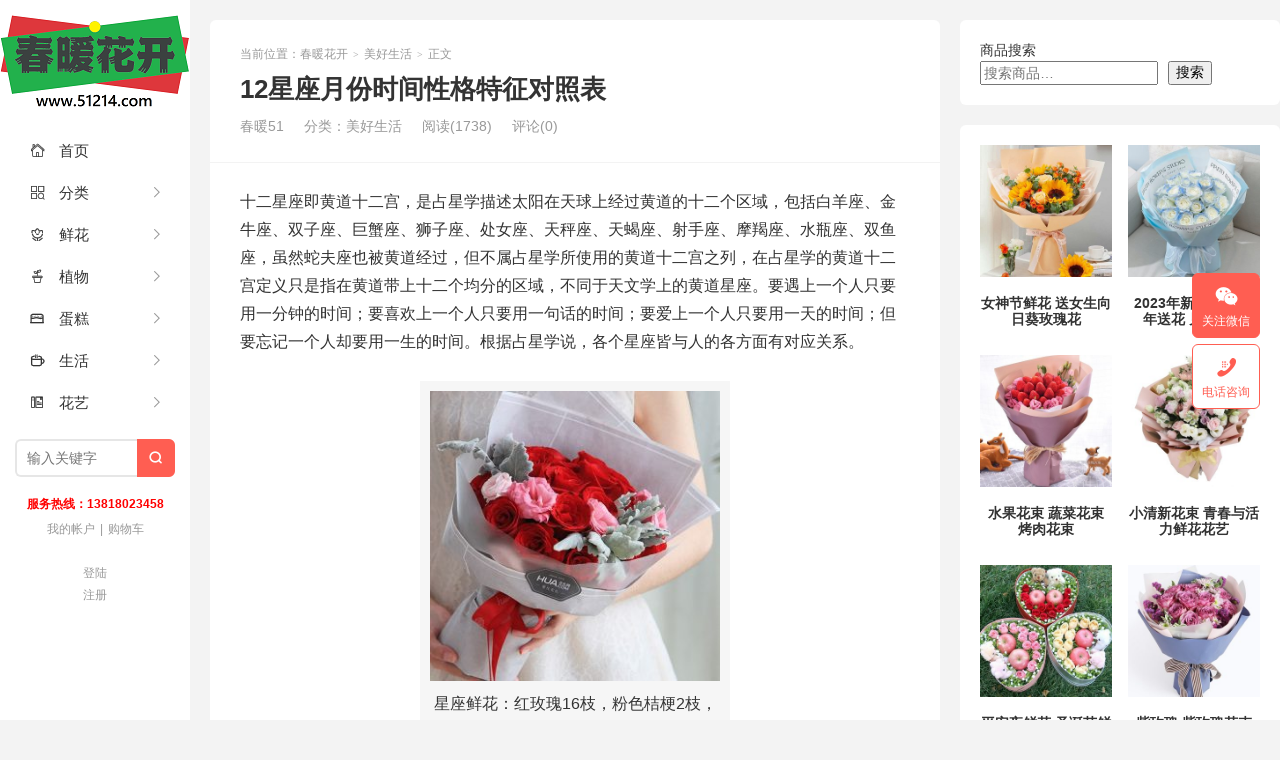

--- FILE ---
content_type: text/html; charset=UTF-8
request_url: https://www.51214.com/shi/7085.html
body_size: 16489
content:
<!DOCTYPE HTML>
<html>
<head>
<meta charset="UTF-8">
<meta http-equiv="X-UA-Compatible" content="IE=edge">
<meta name="viewport" content="width=device-width, initial-scale=1.0">
<meta http-equiv="Cache-Control" content="no-transform">
<meta http-equiv="Cache-Control" content="no-siteapp">
<title>12星座月份时间性格特征对照表_春暖花开</title>
<meta name='robots' content='max-image-preview:large' />
<link rel="alternate" type="application/rss+xml" title="春暖花开 &raquo; 12星座月份时间性格特征对照表 评论 Feed" href="https://www.51214.com/shi/7085.html/feed" />
<link rel="alternate" title="oEmbed (JSON)" type="application/json+oembed" href="https://www.51214.com/wp-json/oembed/1.0/embed?url=https%3A%2F%2Fwww.51214.com%2Fshi%2F7085.html" />
<link rel="alternate" title="oEmbed (XML)" type="text/xml+oembed" href="https://www.51214.com/wp-json/oembed/1.0/embed?url=https%3A%2F%2Fwww.51214.com%2Fshi%2F7085.html&#038;format=xml" />
<style id='wp-img-auto-sizes-contain-inline-css' type='text/css'>
img:is([sizes=auto i],[sizes^="auto," i]){contain-intrinsic-size:3000px 1500px}
/*# sourceURL=wp-img-auto-sizes-contain-inline-css */
</style>
<style id='wp-block-library-inline-css' type='text/css'>
:root{--wp-block-synced-color:#7a00df;--wp-block-synced-color--rgb:122,0,223;--wp-bound-block-color:var(--wp-block-synced-color);--wp-editor-canvas-background:#ddd;--wp-admin-theme-color:#007cba;--wp-admin-theme-color--rgb:0,124,186;--wp-admin-theme-color-darker-10:#006ba1;--wp-admin-theme-color-darker-10--rgb:0,107,160.5;--wp-admin-theme-color-darker-20:#005a87;--wp-admin-theme-color-darker-20--rgb:0,90,135;--wp-admin-border-width-focus:2px}@media (min-resolution:192dpi){:root{--wp-admin-border-width-focus:1.5px}}.wp-element-button{cursor:pointer}:root .has-very-light-gray-background-color{background-color:#eee}:root .has-very-dark-gray-background-color{background-color:#313131}:root .has-very-light-gray-color{color:#eee}:root .has-very-dark-gray-color{color:#313131}:root .has-vivid-green-cyan-to-vivid-cyan-blue-gradient-background{background:linear-gradient(135deg,#00d084,#0693e3)}:root .has-purple-crush-gradient-background{background:linear-gradient(135deg,#34e2e4,#4721fb 50%,#ab1dfe)}:root .has-hazy-dawn-gradient-background{background:linear-gradient(135deg,#faaca8,#dad0ec)}:root .has-subdued-olive-gradient-background{background:linear-gradient(135deg,#fafae1,#67a671)}:root .has-atomic-cream-gradient-background{background:linear-gradient(135deg,#fdd79a,#004a59)}:root .has-nightshade-gradient-background{background:linear-gradient(135deg,#330968,#31cdcf)}:root .has-midnight-gradient-background{background:linear-gradient(135deg,#020381,#2874fc)}:root{--wp--preset--font-size--normal:16px;--wp--preset--font-size--huge:42px}.has-regular-font-size{font-size:1em}.has-larger-font-size{font-size:2.625em}.has-normal-font-size{font-size:var(--wp--preset--font-size--normal)}.has-huge-font-size{font-size:var(--wp--preset--font-size--huge)}.has-text-align-center{text-align:center}.has-text-align-left{text-align:left}.has-text-align-right{text-align:right}.has-fit-text{white-space:nowrap!important}#end-resizable-editor-section{display:none}.aligncenter{clear:both}.items-justified-left{justify-content:flex-start}.items-justified-center{justify-content:center}.items-justified-right{justify-content:flex-end}.items-justified-space-between{justify-content:space-between}.screen-reader-text{border:0;clip-path:inset(50%);height:1px;margin:-1px;overflow:hidden;padding:0;position:absolute;width:1px;word-wrap:normal!important}.screen-reader-text:focus{background-color:#ddd;clip-path:none;color:#444;display:block;font-size:1em;height:auto;left:5px;line-height:normal;padding:15px 23px 14px;text-decoration:none;top:5px;width:auto;z-index:100000}html :where(.has-border-color){border-style:solid}html :where([style*=border-top-color]){border-top-style:solid}html :where([style*=border-right-color]){border-right-style:solid}html :where([style*=border-bottom-color]){border-bottom-style:solid}html :where([style*=border-left-color]){border-left-style:solid}html :where([style*=border-width]){border-style:solid}html :where([style*=border-top-width]){border-top-style:solid}html :where([style*=border-right-width]){border-right-style:solid}html :where([style*=border-bottom-width]){border-bottom-style:solid}html :where([style*=border-left-width]){border-left-style:solid}html :where(img[class*=wp-image-]){height:auto;max-width:100%}:where(figure){margin:0 0 1em}html :where(.is-position-sticky){--wp-admin--admin-bar--position-offset:var(--wp-admin--admin-bar--height,0px)}@media screen and (max-width:600px){html :where(.is-position-sticky){--wp-admin--admin-bar--position-offset:0px}}

/*# sourceURL=wp-block-library-inline-css */
</style><style id='wp-block-search-inline-css' type='text/css'>
.wp-block-search__button{margin-left:10px;word-break:normal}.wp-block-search__button.has-icon{line-height:0}.wp-block-search__button svg{height:1.25em;min-height:24px;min-width:24px;width:1.25em;fill:currentColor;vertical-align:text-bottom}:where(.wp-block-search__button){border:1px solid #ccc;padding:6px 10px}.wp-block-search__inside-wrapper{display:flex;flex:auto;flex-wrap:nowrap;max-width:100%}.wp-block-search__label{width:100%}.wp-block-search.wp-block-search__button-only .wp-block-search__button{box-sizing:border-box;display:flex;flex-shrink:0;justify-content:center;margin-left:0;max-width:100%}.wp-block-search.wp-block-search__button-only .wp-block-search__inside-wrapper{min-width:0!important;transition-property:width}.wp-block-search.wp-block-search__button-only .wp-block-search__input{flex-basis:100%;transition-duration:.3s}.wp-block-search.wp-block-search__button-only.wp-block-search__searchfield-hidden,.wp-block-search.wp-block-search__button-only.wp-block-search__searchfield-hidden .wp-block-search__inside-wrapper{overflow:hidden}.wp-block-search.wp-block-search__button-only.wp-block-search__searchfield-hidden .wp-block-search__input{border-left-width:0!important;border-right-width:0!important;flex-basis:0;flex-grow:0;margin:0;min-width:0!important;padding-left:0!important;padding-right:0!important;width:0!important}:where(.wp-block-search__input){appearance:none;border:1px solid #949494;flex-grow:1;font-family:inherit;font-size:inherit;font-style:inherit;font-weight:inherit;letter-spacing:inherit;line-height:inherit;margin-left:0;margin-right:0;min-width:3rem;padding:8px;text-decoration:unset!important;text-transform:inherit}:where(.wp-block-search__button-inside .wp-block-search__inside-wrapper){background-color:#fff;border:1px solid #949494;box-sizing:border-box;padding:4px}:where(.wp-block-search__button-inside .wp-block-search__inside-wrapper) .wp-block-search__input{border:none;border-radius:0;padding:0 4px}:where(.wp-block-search__button-inside .wp-block-search__inside-wrapper) .wp-block-search__input:focus{outline:none}:where(.wp-block-search__button-inside .wp-block-search__inside-wrapper) :where(.wp-block-search__button){padding:4px 8px}.wp-block-search.aligncenter .wp-block-search__inside-wrapper{margin:auto}.wp-block[data-align=right] .wp-block-search.wp-block-search__button-only .wp-block-search__inside-wrapper{float:right}
/*# sourceURL=https://www.51214.com/wp-includes/blocks/search/style.min.css */
</style>
<link rel='stylesheet' id='wc-blocks-style-css' href='https://www.51214.com/wp-content/plugins/woocommerce/assets/client/blocks/wc-blocks.css?ver=wc-10.4.3' type='text/css' media='all' />
<link rel='stylesheet' id='wc-blocks-style-all-products-css' href='https://www.51214.com/wp-content/plugins/woocommerce/assets/client/blocks/all-products.css?ver=wc-10.4.3' type='text/css' media='all' />
<style id='global-styles-inline-css' type='text/css'>
:root{--wp--preset--aspect-ratio--square: 1;--wp--preset--aspect-ratio--4-3: 4/3;--wp--preset--aspect-ratio--3-4: 3/4;--wp--preset--aspect-ratio--3-2: 3/2;--wp--preset--aspect-ratio--2-3: 2/3;--wp--preset--aspect-ratio--16-9: 16/9;--wp--preset--aspect-ratio--9-16: 9/16;--wp--preset--color--black: #000000;--wp--preset--color--cyan-bluish-gray: #abb8c3;--wp--preset--color--white: #ffffff;--wp--preset--color--pale-pink: #f78da7;--wp--preset--color--vivid-red: #cf2e2e;--wp--preset--color--luminous-vivid-orange: #ff6900;--wp--preset--color--luminous-vivid-amber: #fcb900;--wp--preset--color--light-green-cyan: #7bdcb5;--wp--preset--color--vivid-green-cyan: #00d084;--wp--preset--color--pale-cyan-blue: #8ed1fc;--wp--preset--color--vivid-cyan-blue: #0693e3;--wp--preset--color--vivid-purple: #9b51e0;--wp--preset--gradient--vivid-cyan-blue-to-vivid-purple: linear-gradient(135deg,rgb(6,147,227) 0%,rgb(155,81,224) 100%);--wp--preset--gradient--light-green-cyan-to-vivid-green-cyan: linear-gradient(135deg,rgb(122,220,180) 0%,rgb(0,208,130) 100%);--wp--preset--gradient--luminous-vivid-amber-to-luminous-vivid-orange: linear-gradient(135deg,rgb(252,185,0) 0%,rgb(255,105,0) 100%);--wp--preset--gradient--luminous-vivid-orange-to-vivid-red: linear-gradient(135deg,rgb(255,105,0) 0%,rgb(207,46,46) 100%);--wp--preset--gradient--very-light-gray-to-cyan-bluish-gray: linear-gradient(135deg,rgb(238,238,238) 0%,rgb(169,184,195) 100%);--wp--preset--gradient--cool-to-warm-spectrum: linear-gradient(135deg,rgb(74,234,220) 0%,rgb(151,120,209) 20%,rgb(207,42,186) 40%,rgb(238,44,130) 60%,rgb(251,105,98) 80%,rgb(254,248,76) 100%);--wp--preset--gradient--blush-light-purple: linear-gradient(135deg,rgb(255,206,236) 0%,rgb(152,150,240) 100%);--wp--preset--gradient--blush-bordeaux: linear-gradient(135deg,rgb(254,205,165) 0%,rgb(254,45,45) 50%,rgb(107,0,62) 100%);--wp--preset--gradient--luminous-dusk: linear-gradient(135deg,rgb(255,203,112) 0%,rgb(199,81,192) 50%,rgb(65,88,208) 100%);--wp--preset--gradient--pale-ocean: linear-gradient(135deg,rgb(255,245,203) 0%,rgb(182,227,212) 50%,rgb(51,167,181) 100%);--wp--preset--gradient--electric-grass: linear-gradient(135deg,rgb(202,248,128) 0%,rgb(113,206,126) 100%);--wp--preset--gradient--midnight: linear-gradient(135deg,rgb(2,3,129) 0%,rgb(40,116,252) 100%);--wp--preset--font-size--small: 13px;--wp--preset--font-size--medium: 20px;--wp--preset--font-size--large: 36px;--wp--preset--font-size--x-large: 42px;--wp--preset--spacing--20: 0.44rem;--wp--preset--spacing--30: 0.67rem;--wp--preset--spacing--40: 1rem;--wp--preset--spacing--50: 1.5rem;--wp--preset--spacing--60: 2.25rem;--wp--preset--spacing--70: 3.38rem;--wp--preset--spacing--80: 5.06rem;--wp--preset--shadow--natural: 6px 6px 9px rgba(0, 0, 0, 0.2);--wp--preset--shadow--deep: 12px 12px 50px rgba(0, 0, 0, 0.4);--wp--preset--shadow--sharp: 6px 6px 0px rgba(0, 0, 0, 0.2);--wp--preset--shadow--outlined: 6px 6px 0px -3px rgb(255, 255, 255), 6px 6px rgb(0, 0, 0);--wp--preset--shadow--crisp: 6px 6px 0px rgb(0, 0, 0);}:where(.is-layout-flex){gap: 0.5em;}:where(.is-layout-grid){gap: 0.5em;}body .is-layout-flex{display: flex;}.is-layout-flex{flex-wrap: wrap;align-items: center;}.is-layout-flex > :is(*, div){margin: 0;}body .is-layout-grid{display: grid;}.is-layout-grid > :is(*, div){margin: 0;}:where(.wp-block-columns.is-layout-flex){gap: 2em;}:where(.wp-block-columns.is-layout-grid){gap: 2em;}:where(.wp-block-post-template.is-layout-flex){gap: 1.25em;}:where(.wp-block-post-template.is-layout-grid){gap: 1.25em;}.has-black-color{color: var(--wp--preset--color--black) !important;}.has-cyan-bluish-gray-color{color: var(--wp--preset--color--cyan-bluish-gray) !important;}.has-white-color{color: var(--wp--preset--color--white) !important;}.has-pale-pink-color{color: var(--wp--preset--color--pale-pink) !important;}.has-vivid-red-color{color: var(--wp--preset--color--vivid-red) !important;}.has-luminous-vivid-orange-color{color: var(--wp--preset--color--luminous-vivid-orange) !important;}.has-luminous-vivid-amber-color{color: var(--wp--preset--color--luminous-vivid-amber) !important;}.has-light-green-cyan-color{color: var(--wp--preset--color--light-green-cyan) !important;}.has-vivid-green-cyan-color{color: var(--wp--preset--color--vivid-green-cyan) !important;}.has-pale-cyan-blue-color{color: var(--wp--preset--color--pale-cyan-blue) !important;}.has-vivid-cyan-blue-color{color: var(--wp--preset--color--vivid-cyan-blue) !important;}.has-vivid-purple-color{color: var(--wp--preset--color--vivid-purple) !important;}.has-black-background-color{background-color: var(--wp--preset--color--black) !important;}.has-cyan-bluish-gray-background-color{background-color: var(--wp--preset--color--cyan-bluish-gray) !important;}.has-white-background-color{background-color: var(--wp--preset--color--white) !important;}.has-pale-pink-background-color{background-color: var(--wp--preset--color--pale-pink) !important;}.has-vivid-red-background-color{background-color: var(--wp--preset--color--vivid-red) !important;}.has-luminous-vivid-orange-background-color{background-color: var(--wp--preset--color--luminous-vivid-orange) !important;}.has-luminous-vivid-amber-background-color{background-color: var(--wp--preset--color--luminous-vivid-amber) !important;}.has-light-green-cyan-background-color{background-color: var(--wp--preset--color--light-green-cyan) !important;}.has-vivid-green-cyan-background-color{background-color: var(--wp--preset--color--vivid-green-cyan) !important;}.has-pale-cyan-blue-background-color{background-color: var(--wp--preset--color--pale-cyan-blue) !important;}.has-vivid-cyan-blue-background-color{background-color: var(--wp--preset--color--vivid-cyan-blue) !important;}.has-vivid-purple-background-color{background-color: var(--wp--preset--color--vivid-purple) !important;}.has-black-border-color{border-color: var(--wp--preset--color--black) !important;}.has-cyan-bluish-gray-border-color{border-color: var(--wp--preset--color--cyan-bluish-gray) !important;}.has-white-border-color{border-color: var(--wp--preset--color--white) !important;}.has-pale-pink-border-color{border-color: var(--wp--preset--color--pale-pink) !important;}.has-vivid-red-border-color{border-color: var(--wp--preset--color--vivid-red) !important;}.has-luminous-vivid-orange-border-color{border-color: var(--wp--preset--color--luminous-vivid-orange) !important;}.has-luminous-vivid-amber-border-color{border-color: var(--wp--preset--color--luminous-vivid-amber) !important;}.has-light-green-cyan-border-color{border-color: var(--wp--preset--color--light-green-cyan) !important;}.has-vivid-green-cyan-border-color{border-color: var(--wp--preset--color--vivid-green-cyan) !important;}.has-pale-cyan-blue-border-color{border-color: var(--wp--preset--color--pale-cyan-blue) !important;}.has-vivid-cyan-blue-border-color{border-color: var(--wp--preset--color--vivid-cyan-blue) !important;}.has-vivid-purple-border-color{border-color: var(--wp--preset--color--vivid-purple) !important;}.has-vivid-cyan-blue-to-vivid-purple-gradient-background{background: var(--wp--preset--gradient--vivid-cyan-blue-to-vivid-purple) !important;}.has-light-green-cyan-to-vivid-green-cyan-gradient-background{background: var(--wp--preset--gradient--light-green-cyan-to-vivid-green-cyan) !important;}.has-luminous-vivid-amber-to-luminous-vivid-orange-gradient-background{background: var(--wp--preset--gradient--luminous-vivid-amber-to-luminous-vivid-orange) !important;}.has-luminous-vivid-orange-to-vivid-red-gradient-background{background: var(--wp--preset--gradient--luminous-vivid-orange-to-vivid-red) !important;}.has-very-light-gray-to-cyan-bluish-gray-gradient-background{background: var(--wp--preset--gradient--very-light-gray-to-cyan-bluish-gray) !important;}.has-cool-to-warm-spectrum-gradient-background{background: var(--wp--preset--gradient--cool-to-warm-spectrum) !important;}.has-blush-light-purple-gradient-background{background: var(--wp--preset--gradient--blush-light-purple) !important;}.has-blush-bordeaux-gradient-background{background: var(--wp--preset--gradient--blush-bordeaux) !important;}.has-luminous-dusk-gradient-background{background: var(--wp--preset--gradient--luminous-dusk) !important;}.has-pale-ocean-gradient-background{background: var(--wp--preset--gradient--pale-ocean) !important;}.has-electric-grass-gradient-background{background: var(--wp--preset--gradient--electric-grass) !important;}.has-midnight-gradient-background{background: var(--wp--preset--gradient--midnight) !important;}.has-small-font-size{font-size: var(--wp--preset--font-size--small) !important;}.has-medium-font-size{font-size: var(--wp--preset--font-size--medium) !important;}.has-large-font-size{font-size: var(--wp--preset--font-size--large) !important;}.has-x-large-font-size{font-size: var(--wp--preset--font-size--x-large) !important;}
/*# sourceURL=global-styles-inline-css */
</style>

<style id='classic-theme-styles-inline-css' type='text/css'>
/*! This file is auto-generated */
.wp-block-button__link{color:#fff;background-color:#32373c;border-radius:9999px;box-shadow:none;text-decoration:none;padding:calc(.667em + 2px) calc(1.333em + 2px);font-size:1.125em}.wp-block-file__button{background:#32373c;color:#fff;text-decoration:none}
/*# sourceURL=/wp-includes/css/classic-themes.min.css */
</style>
<link rel='stylesheet' id='woocommerce-layout-css' href='https://www.51214.com/wp-content/plugins/woocommerce/assets/css/woocommerce-layout.css?ver=10.4.3' type='text/css' media='all' />
<link rel='stylesheet' id='woocommerce-smallscreen-css' href='https://www.51214.com/wp-content/plugins/woocommerce/assets/css/woocommerce-smallscreen.css?ver=10.4.3' type='text/css' media='only screen and (max-width: 768px)' />
<link rel='stylesheet' id='woocommerce-general-css' href='https://www.51214.com/wp-content/plugins/woocommerce/assets/css/woocommerce.css?ver=10.4.3' type='text/css' media='all' />
<style id='woocommerce-inline-inline-css' type='text/css'>
.woocommerce form .form-row .required { visibility: visible; }
/*# sourceURL=woocommerce-inline-inline-css */
</style>
<link rel='stylesheet' id='main-css' href='https://www.51214.com/wp-content/themes/xiu/style.css?ver=9.7' type='text/css' media='all' />
<script type="text/javascript" src="https://www.51214.com/wp-includes/js/jquery/jquery.min.js?ver=3.7.1" id="jquery-core-js"></script>
<script type="text/javascript" src="https://www.51214.com/wp-includes/js/jquery/jquery-migrate.min.js?ver=3.4.1" id="jquery-migrate-js"></script>
<script type="text/javascript" src="https://www.51214.com/wp-content/plugins/woocommerce/assets/js/jquery-blockui/jquery.blockUI.min.js?ver=2.7.0-wc.10.4.3" id="wc-jquery-blockui-js" defer="defer" data-wp-strategy="defer"></script>
<script type="text/javascript" id="wc-add-to-cart-js-extra">
/* <![CDATA[ */
var wc_add_to_cart_params = {"ajax_url":"/wp-admin/admin-ajax.php","wc_ajax_url":"/?wc-ajax=%%endpoint%%","i18n_view_cart":"\u67e5\u770b\u8d2d\u7269\u8f66","cart_url":"https://www.51214.com/cart","is_cart":"","cart_redirect_after_add":"no"};
//# sourceURL=wc-add-to-cart-js-extra
/* ]]> */
</script>
<script type="text/javascript" src="https://www.51214.com/wp-content/plugins/woocommerce/assets/js/frontend/add-to-cart.min.js?ver=10.4.3" id="wc-add-to-cart-js" defer="defer" data-wp-strategy="defer"></script>
<script type="text/javascript" src="https://www.51214.com/wp-content/plugins/woocommerce/assets/js/js-cookie/js.cookie.min.js?ver=2.1.4-wc.10.4.3" id="wc-js-cookie-js" defer="defer" data-wp-strategy="defer"></script>
<script type="text/javascript" id="woocommerce-js-extra">
/* <![CDATA[ */
var woocommerce_params = {"ajax_url":"/wp-admin/admin-ajax.php","wc_ajax_url":"/?wc-ajax=%%endpoint%%","i18n_password_show":"\u663e\u793a\u5bc6\u7801","i18n_password_hide":"\u9690\u85cf\u5bc6\u7801"};
//# sourceURL=woocommerce-js-extra
/* ]]> */
</script>
<script type="text/javascript" src="https://www.51214.com/wp-content/plugins/woocommerce/assets/js/frontend/woocommerce.min.js?ver=10.4.3" id="woocommerce-js" defer="defer" data-wp-strategy="defer"></script>
<link rel="https://api.w.org/" href="https://www.51214.com/wp-json/" /><link rel="alternate" title="JSON" type="application/json" href="https://www.51214.com/wp-json/wp/v2/posts/7085" /><link rel="EditURI" type="application/rsd+xml" title="RSD" href="https://www.51214.com/xmlrpc.php?rsd" />
<link rel="canonical" href="https://www.51214.com/shi/7085.html" />
<style>.container{max-width:1280px}@font-face {
  font-family: 'iconfont';  /* Project id 3943077 */
  src: url('//at.alicdn.com/t/c/font_3943077_ci1e5x6928p.woff2?t=1678374366632') format('woff2'),
       url('//at.alicdn.com/t/c/font_3943077_ci1e5x6928p.woff?t=1678374366632') format('woff'),
       url('//at.alicdn.com/t/c/font_3943077_ci1e5x6928p.ttf?t=1678374366632') format('truetype');
}

.iconfont{
  font-family:"iconfont" !important;
  font-style:normal;
  -webkit-font-smoothing: antialiased;
  -webkit-text-stroke-width: 0.2px;
  -moz-osx-font-smoothing: grayscale;
}</style>
<meta name="keywords" content="12星座, 十二宫, 占星学, 双子座, 双鱼座, 处女座, 天秤座, 天蝎座, 射手座, 巨蟹座, 摩羯座, 星座, 星座月份, 星座鲜花, 水瓶座, 狮子座, 白羊座, 金牛座, 黄道, 黄道十二宫, 黄道星座, 美好生活">
<meta name="description" content="十二星座即黄道十二宫，是占星学描述太阳在天球上经过黄道的十二个区域，包括白羊座、金牛座、双子座、巨蟹座、狮子座、处女座、天秤座、天蝎座、射手座、摩羯座、水瓶座、双鱼座，虽然蛇夫座也被黄道经过，但不属占星学所使用的黄道十二宫之列，在占星学的黄道十二宫定义只是指在黄道带上十二个均分的...">
	<noscript><style>.woocommerce-product-gallery{ opacity: 1 !important; }</style></noscript>
	<link rel="icon" href="https://www.51214.com/wp-content/uploads/2022/12/cropped-51214ico-32x32.png" sizes="32x32" />
<link rel="icon" href="https://www.51214.com/wp-content/uploads/2022/12/cropped-51214ico-192x192.png" sizes="192x192" />
<link rel="apple-touch-icon" href="https://www.51214.com/wp-content/uploads/2022/12/cropped-51214ico-180x180.png" />
<meta name="msapplication-TileImage" content="https://www.51214.com/wp-content/uploads/2022/12/cropped-51214ico-270x270.png" />
<link rel="shortcut icon" href="https://www.51214.com/favicon.ico">
</head>
<body class="wp-singular post-template-default single single-post postid-7085 single-format-standard wp-theme-xiu m-home-most focusslide_s_m sticky-m comment_vcode theme-xiu woocommerce-no-js">
<section class="container">
<header class="header">
	<div class="logo"><a href="https://www.51214.com" title="春暖花开_"><img class="logo-img-pc" src="https://www.51214.com/wp-content/uploads/2019/08/logo1.png" alt="春暖花开">春暖花开</a></div>	<ul class="nav"><li class="navmore"><i class="tbfa">&#xe612;</i></li><li id="menu-item-44621" class="menu-item menu-item-type-custom menu-item-object-custom menu-item-home menu-item-44621"><a href="https://www.51214.com/"><i class="iconfont"> </i>首页</a></li>
<li id="menu-item-30356" class="menu-item menu-item-type-post_type menu-item-object-page menu-item-has-children menu-item-30356"><a href="https://www.51214.com/category"><i class="iconfont"> </i>分类</a>
<ul class="sub-menu">
	<li id="menu-item-30390" class="menu-item menu-item-type-custom menu-item-object-custom menu-item-30390"><a href="https://www.51214.com/category">玫瑰花 百合花<BR>康乃馨 绣球花<BR>向日葵 马蹄莲<BR>郁金香 太阳花<BR> 满天星 洋甘菊<BR>桔梗 雏菊 菊花</a></li>
</ul>
</li>
<li id="menu-item-30369" class="menu-item menu-item-type-custom menu-item-object-custom menu-item-has-children menu-item-30369"><a href="https://www.51214.com/shop/giftflowers"><i class="iconfont"> </i>鲜花</a>
<ul class="sub-menu">
	<li id="menu-item-30361" class="menu-item menu-item-type-custom menu-item-object-custom menu-item-30361"><a href="https://www.51214.com/shop/flower/">生活鲜花</a></li>
	<li id="menu-item-30362" class="menu-item menu-item-type-custom menu-item-object-custom menu-item-30362"><a href="https://www.51214.com/shop/giftflowers">礼品鲜花</a></li>
	<li id="menu-item-30363" class="menu-item menu-item-type-custom menu-item-object-custom menu-item-30363"><a href="https://www.51214.com/product-tag/%E5%95%86%E5%8A%A1%E9%B2%9C%E8%8A%B1">商务鲜花</a></li>
	<li id="menu-item-30364" class="menu-item menu-item-type-custom menu-item-object-custom menu-item-30364"><a href="https://www.51214.com/product-tag/%E5%BC%80%E4%B8%9A%E8%8A%B1%E7%AF%AE">开业花篮</a></li>
	<li id="menu-item-30384" class="menu-item menu-item-type-custom menu-item-object-custom menu-item-30384"><a href="https://www.51214.com/product-tag/%E6%89%8B%E6%8F%90%E8%8A%B1%E7%AF%AE">手提花篮</a></li>
	<li id="menu-item-30365" class="menu-item menu-item-type-custom menu-item-object-custom menu-item-30365"><a href="https://www.51214.com/holidayflowers">节日送花</a></li>
	<li id="menu-item-30370" class="menu-item menu-item-type-custom menu-item-object-custom menu-item-30370"><a href="https://www.51214.com/shop/foreigngifts">国际鲜花</a></li>
</ul>
</li>
<li id="menu-item-30367" class="menu-item menu-item-type-custom menu-item-object-custom menu-item-has-children menu-item-30367"><a href="https://www.51214.com/shop/botany"><i class="iconfont">  </i>植物</a>
<ul class="sub-menu">
	<li id="menu-item-30371" class="menu-item menu-item-type-custom menu-item-object-custom menu-item-30371"><a href="https://www.51214.com/product-tag/%E8%A7%82%E8%8A%B1%E6%A4%8D%E7%89%A9">观花植物</a></li>
	<li id="menu-item-30372" class="menu-item menu-item-type-custom menu-item-object-custom menu-item-30372"><a href="https://www.51214.com/product-tag/%E8%A7%82%E5%8F%B6%E6%A4%8D%E7%89%A9">观叶植物</a></li>
	<li id="menu-item-30373" class="menu-item menu-item-type-custom menu-item-object-custom menu-item-30373"><a href="https://www.51214.com/product-tag/%E8%A7%82%E6%99%AF%E6%A4%8D%E7%89%A9">景观花卉</a></li>
	<li id="menu-item-30374" class="menu-item menu-item-type-custom menu-item-object-custom menu-item-30374"><a href="https://www.51214.com/product-tag/%E6%B0%B4%E5%9F%B9%E6%A4%8D%E7%89%A9">水培花卉</a></li>
	<li id="menu-item-30375" class="menu-item menu-item-type-custom menu-item-object-custom menu-item-30375"><a href="https://www.51214.com/pin/2018070505">植物租摆</a></li>
</ul>
</li>
<li id="menu-item-30366" class="menu-item menu-item-type-custom menu-item-object-custom menu-item-has-children menu-item-30366"><a href="https://www.51214.com/shop/cake"><i class="iconfont"> </i>蛋糕</a>
<ul class="sub-menu">
	<li id="menu-item-30376" class="menu-item menu-item-type-custom menu-item-object-custom menu-item-30376"><a href="https://www.51214.com/product-tag/%E7%94%9F%E6%97%A5%E8%9B%8B%E7%B3%95">生日蛋糕</a></li>
	<li id="menu-item-30377" class="menu-item menu-item-type-custom menu-item-object-custom menu-item-30377"><a href="https://www.51214.com/product-tag/%E8%9B%8B%E7%B3%95">婚庆蛋糕</a></li>
	<li id="menu-item-30378" class="menu-item menu-item-type-custom menu-item-object-custom menu-item-30378"><a href="https://www.51214.com/product-tag/%E8%9B%8B%E7%B3%95">品牌蛋糕</a></li>
</ul>
</li>
<li id="menu-item-30368" class="menu-item menu-item-type-custom menu-item-object-custom menu-item-has-children menu-item-30368"><a href="https://www.51214.com/shop/gift"><i class="iconfont"> </i>生活</a>
<ul class="sub-menu">
	<li id="menu-item-30382" class="menu-item menu-item-type-custom menu-item-object-custom menu-item-30382"><a href="https://www.51214.com/product-tag/%E6%B0%B4%E6%9E%9C%E7%AF%AE">水果礼篮</a></li>
	<li id="menu-item-30383" class="menu-item menu-item-type-custom menu-item-object-custom menu-item-30383"><a href="https://www.51214.com/product-tag/%E7%89%B9%E8%89%B2%E8%8A%B1%E8%89%BA">特色花束</a></li>
	<li id="menu-item-30379" class="menu-item menu-item-type-custom menu-item-object-custom menu-item-30379"><a href="https://www.51214.com/product-tag/%E5%A9%9A%E5%BA%86">婚庆礼仪</a></li>
	<li id="menu-item-30380" class="menu-item menu-item-type-custom menu-item-object-custom menu-item-30380"><a href="https://www.51214.com/product-tag/%E5%A9%9A%E5%BA%86%E5%A5%97%E9%A4%90">婚礼套餐</a></li>
	<li id="menu-item-30381" class="menu-item menu-item-type-custom menu-item-object-custom menu-item-30381"><a href="https://www.51214.com/pin/2016121903">玻璃花瓶</a></li>
</ul>
</li>
<li id="menu-item-30357" class="menu-item menu-item-type-custom menu-item-object-custom menu-item-has-children menu-item-30357"><a href="https://www.51214.com/?s=花艺"><i class="iconfont"> </i>花艺</a>
<ul class="sub-menu">
	<li id="menu-item-30358" class="menu-item menu-item-type-taxonomy menu-item-object-category menu-item-30358"><a href="https://www.51214.com/hua/plantworld">植物世界</a></li>
	<li id="menu-item-30359" class="menu-item menu-item-type-taxonomy menu-item-object-category current-post-ancestor current-menu-parent current-post-parent menu-item-30359"><a href="https://www.51214.com/hua/goodlife">美好生活</a></li>
	<li id="menu-item-30360" class="menu-item menu-item-type-taxonomy menu-item-object-category menu-item-30360"><a href="https://www.51214.com/hua/floraltimes">花样年华</a></li>
</ul>
</li>
</ul>	<form method="get" class="site-search-form" action="https://www.51214.com/">
    <input class="search-input" name="s" type="text" placeholder="输入关键字" value="" required="required">
    <button class="search-btn" type="submit"><i class="tbfa">&#xe611;</i></button>
</form>	<i class="tbfa m-search">&#xe611;</i>		<div class="slinks">
		<span style="color: #ff0000;"><strong>服务热线：13818023458</strong></span><BR>
<a href="http://www.51214.com/my-account" title="我的帐户">我的帐户</a>|<a href="http://www.51214.com/cart" title="购物车">购物车</a>	</div>

			<div class="user-signin">
			<a target="_blank" href="https://www.51214.com/wp-login.php">登陆</a><br>
			<a target="_blank" href="https://www.51214.com/wp-login.php?action=register">注册</a>
		</div>
		</header><div class="content-wrap">
	<div class="content">
							<header class="article-header">
													<div class="breadcrumbs"><span class="text-muted">当前位置：</span><a href="https://www.51214.com">春暖花开</a> <small>></small> <a href="https://www.51214.com/hua/goodlife">美好生活</a> <small>></small> <span class="text-muted">正文</span></div>
								<h1 class="article-title">12星座月份时间性格特征对照表</h1>
				<ul class="article-meta">
										<li>
						春暖51											</li>
					<li>分类：<a href="https://www.51214.com/hua/goodlife" rel="category tag">美好生活</a></li>										<li><span class="post-views">阅读(1738)</span></li>					<li>评论(0)</li>					<li></li>				</ul>
			</header>
						<article class="article-content">
				<p>十二星座即黄道十二宫，是占星学描述太阳在天球上经过黄道的十二个区域，包括白羊座、金牛座、双子座、巨蟹座、狮子座、处女座、天秤座、天蝎座、射手座、摩羯座、水瓶座、双鱼座，虽然蛇夫座也被黄道经过，但不属占星学所使用的黄道十二宫之列，在占星学的黄道十二宫定义只是指在黄道带上十二个均分的区域，不同于天文学上的黄道星座。要遇上一个人只要用一分钟的时间；要喜欢上一个人只要用一句话的时间；要爱上一个人只要用一天的时间；但要忘记一个人却要用一生的时间。根据占星学说，各个星座皆与人的各方面有对应关系。</p>
<div id="attachment_7021" style="width: 310px" class="wp-caption alignnone"><a href="https://www.51214.com/pin/2018080401"><img fetchpriority="high" decoding="async" aria-describedby="caption-attachment-7021" class="wp-image-7021 size-medium" src="https://www.51214.com/wp-content/uploads/2018/08/2018080401D-300x300.jpg" alt="" width="300" height="300" srcset="https://www.51214.com/wp-content/uploads/2018/08/2018080401D-300x300.jpg 300w, https://www.51214.com/wp-content/uploads/2018/08/2018080401D-100x100.jpg 100w, https://www.51214.com/wp-content/uploads/2018/08/2018080401D-150x150.jpg 150w, https://www.51214.com/wp-content/uploads/2018/08/2018080401D-350x350.jpg 350w, https://www.51214.com/wp-content/uploads/2018/08/2018080401D.jpg 550w" sizes="(max-width: 300px) 100vw, 300px" /></a><p id="caption-attachment-7021" class="wp-caption-text">星座鲜花：红玫瑰16枝，粉色桔梗2枝，银叶菊3枝</p></div>
<p>1<br />
白羊座3月21日～4月19日<br />
精力旺盛、活力充沛的星座。性格与爱情多数“横冲直撞”，但纯真的个性里没有杀伤力，所以不用太担心。<br />
2<br />
金牛座4月20日～5月20日<br />
慢条斯理的星座。凡事总是考虑后再过滤，属于大器晚成型，情思也比较晚开。他们有超人的稳定性，一旦下赌注，就有把握赢。<br />
3<br />
双子座5月21日～6月21日<br />
变化速度快如风的星座。双子的双重性格常搞的别人和自己头痛万分，对于事业与爱情，如果肯多花点心思经营，应该会是很好的，但&#8230;他们实在是太机灵了。<br />
4<br />
巨蟹座6月22日～7月22日<br />
非常需要爱与安定的星座。爱猜疑的个性，使他们在人生旅途上处处显得缺乏安全感。但是带著母爱光辉的巨蟹，为了所爱倒是心甘情愿的付出。<br />
5<br />
狮子座7月23日～8月22日<br />
讲究气派华丽的星座。狮子是森林之王，理所当然喜欢呼朋引伴，有些耐不住寂寞。他们有冲劲，虽然粗枝大叶，但为人讲义气，也蛮有人缘。<br />
6<br />
处女座8月23日～9月22日<br />
有点挑剔又追求完美的星座。缺乏信心的个性，常在潜意识里责怪自己不够美好；虽然难免会使心情沉重，但天生的优点就是放得开，不会就此一蹶不振。<br />
7<br />
天秤座9月23日～10月23日<br />
爱美又怕空虚的星座。凭借天生的外交本领，能在各色人物之间周旋；但有时也回因为过于顾虑面面俱到，而搞的自己吃力不讨好，脑筋常常转来转去，当心神经衰弱。<br />
8<br />
天蝎座10月24日～11月22日<br />
神秘诡谲，令人费疑猜的星座。他们可以很执著，也可以很破坏；在爱情的国度里黑白分明，没有灰色地带，他们对於自己的目标相当清楚，一旦确立就往前冲。<br />
9<br />
射手座11月23日～12月21日<br />
自由浪漫也滥情的星座。不爱受约束的个性使他们很怕被捆绑，多情的天性也使他们四处寻求猎物；性情天真，常会伤了人也不自觉，爱他们～就由他们去吧！<br />
10<br />
摩羯座12月22日～1月19日<br />
严谨刻板，稳重老成的星座。虽然他们一向给人呆板的印象，但是呆板的人普遍说来不太耍花样；不管是在事业或爱情上，他们也都以这份特殊气质获胜！<br />
11<br />
水瓶座1月20日～2月18日<br />
思想超前，理性自重的星座。一样的不爱受约束，一样的博爱，但他们还是不同射手座；他们较著重於精神层次的提升，是很好的启发对象。<br />
12<br />
双鱼座2月19日～3月20日<br />
多愁敏感，爱作梦、幻想的星座。天生多情，使他们常为情字挣扎，情绪的波动起伏也跟脱不了关系；但他们生性柔弱，很喜欢奉献，也不会随意伤人。</p>
<div id="attachment_8320" style="width: 310px" class="wp-caption aligncenter"><a href="https://www.51214.com/shi/8319.html/attachment/2018103101" rel="attachment wp-att-8320"><img decoding="async" aria-describedby="caption-attachment-8320" class="size-medium wp-image-8320" src="https://www.51214.com/wp-content/uploads/2018/10/2018103101-300x300.jpg" alt="" width="300" height="300" srcset="https://www.51214.com/wp-content/uploads/2018/10/2018103101-300x300.jpg 300w, https://www.51214.com/wp-content/uploads/2018/10/2018103101-100x100.jpg 100w, https://www.51214.com/wp-content/uploads/2018/10/2018103101-600x600.jpg 600w, https://www.51214.com/wp-content/uploads/2018/10/2018103101-150x150.jpg 150w, https://www.51214.com/wp-content/uploads/2018/10/2018103101-768x768.jpg 768w, https://www.51214.com/wp-content/uploads/2018/10/2018103101-624x624.jpg 624w, https://www.51214.com/wp-content/uploads/2018/10/2018103101.jpg 800w" sizes="(max-width: 300px) 100vw, 300px" /></a><p id="caption-attachment-8320" class="wp-caption-text">星座图片</p></div>
<p><strong>十二星座与人生阶段，人体部位与性格特征</strong></p>
<table width="523">
<tbody>
<tr>
<td><strong>星座</strong></td>
<td><strong>人生阶段</strong></td>
<td><strong>人体部位</strong></td>
<td><strong>性格特征</strong></td>
</tr>
<tr>
<td>白羊座</td>
<td>婴儿</td>
<td>头</td>
<td>勇气 斗志 好胜</td>
</tr>
<tr>
<td>金牛座</td>
<td>幼儿</td>
<td>颈 喉咙</td>
<td>谨慎 温和 务实</td>
</tr>
<tr>
<td>双子座</td>
<td>儿童</td>
<td>手 臂 肩 肺</td>
<td>机智善变 好奇心旺盛</td>
</tr>
<tr>
<td>巨蟹座</td>
<td>少年</td>
<td>胸 胃</td>
<td>敏感 情绪化 外刚内柔</td>
</tr>
<tr>
<td>狮子座</td>
<td>青年</td>
<td>脊椎 心脏</td>
<td>慷慨 霸气 自尊心强</td>
</tr>
<tr>
<td>处女座</td>
<td>青年</td>
<td>肠 神经系统</td>
<td>镇静 善辩 完美主义</td>
</tr>
<tr>
<td>天秤座</td>
<td>成年</td>
<td>下背 臀 肾脏</td>
<td>自恋 追求公平</td>
</tr>
<tr>
<td>天蝎座</td>
<td>成年</td>
<td>生殖器官</td>
<td>神秘 爱恨分明 占有欲强</td>
</tr>
<tr>
<td>射手座</td>
<td>壮年</td>
<td>大腿</td>
<td>乐观 诚实 爱冒险</td>
</tr>
<tr>
<td>摩羯座</td>
<td>老年</td>
<td>骨头 关节 膝盖</td>
<td>意志坚强 专注力高 勇敢</td>
</tr>
<tr>
<td>水瓶座</td>
<td>重生</td>
<td>小腿</td>
<td>睿智 独立 叛逆</td>
</tr>
<tr>
<td>双鱼座</td>
<td>灵魂</td>
<td>足踝 脚掌</td>
<td>浪漫 富同情心 不切实际 优柔寡断</td>
</tr>
</tbody>
</table>
								<div class="ssr ssr-content-bom ssr-post"><div class="woocommerce columns-4 "><ul class="products columns-4">
<li class="product type-product post-31 status-publish first instock product_cat-flower product_tag-2747 product_tag-635 product_tag-783 product_tag-1361 product_tag-637 product_tag-1490 has-post-thumbnail featured shipping-taxable purchasable product-type-variable">
	<a href="https://www.51214.com/pin/2016121001" class="woocommerce-LoopProduct-link woocommerce-loop-product__link"><img width="300" height="300" src="https://www.51214.com/wp-content/uploads/2016/12/2016123001C-300x300.jpg" class="attachment-woocommerce_thumbnail size-woocommerce_thumbnail" alt="包月鲜花 每周一花 一月4束鲜花套餐" decoding="async" srcset="https://www.51214.com/wp-content/uploads/2016/12/2016123001C-300x300.jpg 300w, https://www.51214.com/wp-content/uploads/2016/12/2016123001C-100x100.jpg 100w, https://www.51214.com/wp-content/uploads/2016/12/2016123001C-150x150.jpg 150w, https://www.51214.com/wp-content/uploads/2016/12/2016123001C-350x350.jpg 350w, https://www.51214.com/wp-content/uploads/2016/12/2016123001C.jpg 400w" sizes="(max-width: 300px) 100vw, 300px" /><h2 class="woocommerce-loop-product__title">包月鲜花 每周一花 一月4束鲜花套餐</h2>
	<span class="price"><span class="woocommerce-Price-amount amount" aria-hidden="true"><bdi><span class="woocommerce-Price-currencySymbol">&yen;</span>55.0</bdi></span> <span aria-hidden="true">–</span> <span class="woocommerce-Price-amount amount" aria-hidden="true"><bdi><span class="woocommerce-Price-currencySymbol">&yen;</span>2,298.0</bdi></span><span class="screen-reader-text">价格范围：&yen;55.0 至 &yen;2,298.0</span></span>
</a><a href="https://www.51214.com/pin/2016121001" aria-describedby="woocommerce_loop_add_to_cart_link_describedby_31" data-quantity="1" class="button product_type_variable add_to_cart_button" data-product_id="31" data-product_sku="" aria-label="为&ldquo;包月鲜花 每周一花 一月4束鲜花套餐&rdquo;选择选项" rel="nofollow">选择选项</a>	<span id="woocommerce_loop_add_to_cart_link_describedby_31" class="screen-reader-text">
		本产品有多种变体。 可在产品页面上选择这些选项	</span>
</li>
<li class="product type-product post-14214 status-publish instock product_cat-giftflowers product_tag-18042 product_tag-644 product_tag-4092 product_tag-75 product_tag-138 product_tag-794 product_tag-792 product_tag-17869 product_tag-4463 product_tag-77 product_tag-4473 product_tag-17872 has-post-thumbnail featured shipping-taxable purchasable product-type-variable">
	<a href="https://www.51214.com/pin/2019123002" class="woocommerce-LoopProduct-link woocommerce-loop-product__link"><img width="300" height="300" src="https://www.51214.com/wp-content/uploads/2019/12/2019123002B-300x300.jpg" class="attachment-woocommerce_thumbnail size-woocommerce_thumbnail" alt="小清新花束 青春与活力鲜花花艺" decoding="async" loading="lazy" srcset="https://www.51214.com/wp-content/uploads/2019/12/2019123002B-300x300.jpg 300w, https://www.51214.com/wp-content/uploads/2019/12/2019123002B-100x100.jpg 100w, https://www.51214.com/wp-content/uploads/2019/12/2019123002B-150x150.jpg 150w, https://www.51214.com/wp-content/uploads/2019/12/2019123002B.jpg 600w" sizes="auto, (max-width: 300px) 100vw, 300px" /><h2 class="woocommerce-loop-product__title">小清新花束 青春与活力鲜花花艺</h2>
	<span class="price"><span class="woocommerce-Price-amount amount" aria-hidden="true"><bdi><span class="woocommerce-Price-currencySymbol">&yen;</span>169.0</bdi></span> <span aria-hidden="true">–</span> <span class="woocommerce-Price-amount amount" aria-hidden="true"><bdi><span class="woocommerce-Price-currencySymbol">&yen;</span>599.0</bdi></span><span class="screen-reader-text">价格范围：&yen;169.0 至 &yen;599.0</span></span>
</a><a href="https://www.51214.com/pin/2019123002" aria-describedby="woocommerce_loop_add_to_cart_link_describedby_14214" data-quantity="1" class="button product_type_variable add_to_cart_button" data-product_id="14214" data-product_sku="" aria-label="为&ldquo;小清新花束 青春与活力鲜花花艺&rdquo;选择选项" rel="nofollow">选择选项</a>	<span id="woocommerce_loop_add_to_cart_link_describedby_14214" class="screen-reader-text">
		本产品有多种变体。 可在产品页面上选择这些选项	</span>
</li>
<li class="product type-product post-25869 status-publish instock product_cat-giftflowers product_tag-36454 product_tag-46509 product_tag-36455 product_tag-36453 product_tag-46514 product_tag-1370 product_tag-46508 product_tag-46515 product_tag-46516 product_tag-46507 product_tag-1787 product_tag-36452 product_tag-46506 product_tag-46511 product_tag-46510 product_tag-4463 product_tag-46505 product_tag-46513 product_tag-46512 has-post-thumbnail featured shipping-taxable purchasable product-type-simple">
	<a href="https://www.51214.com/pin/2022011601" class="woocommerce-LoopProduct-link woocommerce-loop-product__link"><img width="300" height="300" src="https://www.51214.com/wp-content/uploads/2021/06/2021061115-300x300.jpeg" class="attachment-woocommerce_thumbnail size-woocommerce_thumbnail" alt="特色花艺 干花花束 人民币花束 婚礼花艺" decoding="async" loading="lazy" srcset="https://www.51214.com/wp-content/uploads/2021/06/2021061115-300x300.jpeg 300w, https://www.51214.com/wp-content/uploads/2021/06/2021061115-100x100.jpeg 100w, https://www.51214.com/wp-content/uploads/2021/06/2021061115-150x150.jpeg 150w" sizes="auto, (max-width: 300px) 100vw, 300px" /><h2 class="woocommerce-loop-product__title">特色花艺 干花花束 人民币花束 婚礼花艺</h2>
	<span class="price"><span class="woocommerce-Price-amount amount"><bdi><span class="woocommerce-Price-currencySymbol">&yen;</span>99.0</bdi></span></span>
</a><a href="/shi/7085.html?add-to-cart=25869" aria-describedby="woocommerce_loop_add_to_cart_link_describedby_25869" data-quantity="1" class="button product_type_simple add_to_cart_button ajax_add_to_cart" data-product_id="25869" data-product_sku="" aria-label="加入购物车：“特色花艺 干花花束 人民币花束 婚礼花艺”" rel="nofollow" data-success_message="“特色花艺 干花花束 人民币花束 婚礼花艺”已添加到您的购物车" role="button">加入购物车</a>	<span id="woocommerce_loop_add_to_cart_link_describedby_25869" class="screen-reader-text">
			</span>
</li>
<li class="product type-product post-8926 status-publish last instock product_cat-giftflowers product_tag-721 product_tag-144 product_tag-720 product_tag-723 has-post-thumbnail featured shipping-taxable purchasable product-type-variable">
	<a href="https://www.51214.com/pin/2018112801" class="woocommerce-LoopProduct-link woocommerce-loop-product__link"><img width="300" height="300" src="https://www.51214.com/wp-content/uploads/2018/11/2018112801A-300x300.jpg" class="attachment-woocommerce_thumbnail size-woocommerce_thumbnail" alt="花束花篮 新款高档开业花篮 创意乔迁花篮" decoding="async" loading="lazy" srcset="https://www.51214.com/wp-content/uploads/2018/11/2018112801A-300x300.jpg 300w, https://www.51214.com/wp-content/uploads/2018/11/2018112801A-100x100.jpg 100w, https://www.51214.com/wp-content/uploads/2018/11/2018112801A-150x150.jpg 150w, https://www.51214.com/wp-content/uploads/2018/11/2018112801A.jpg 600w" sizes="auto, (max-width: 300px) 100vw, 300px" /><h2 class="woocommerce-loop-product__title">花束花篮 新款高档开业花篮 创意乔迁花篮</h2>
	<span class="price"><span class="woocommerce-Price-amount amount" aria-hidden="true"><bdi><span class="woocommerce-Price-currencySymbol">&yen;</span>299.0</bdi></span> <span aria-hidden="true">–</span> <span class="woocommerce-Price-amount amount" aria-hidden="true"><bdi><span class="woocommerce-Price-currencySymbol">&yen;</span>1,188.0</bdi></span><span class="screen-reader-text">价格范围：&yen;299.0 至 &yen;1,188.0</span></span>
</a><a href="https://www.51214.com/pin/2018112801" aria-describedby="woocommerce_loop_add_to_cart_link_describedby_8926" data-quantity="1" class="button product_type_variable add_to_cart_button" data-product_id="8926" data-product_sku="" aria-label="为&ldquo;花束花篮 新款高档开业花篮 创意乔迁花篮&rdquo;选择选项" rel="nofollow">选择选项</a>	<span id="woocommerce_loop_add_to_cart_link_describedby_8926" class="screen-reader-text">
		本产品有多种变体。 可在产品页面上选择这些选项	</span>
</li>
</ul>
</div></div>							</article>
		
		<footer class="article-footer">
			<div class="article-social">
				<a href="javascript:;" class="action action-like" data-pid="7085" data-event="like"><i class="tbfa">&#xe64c;</i>赞 (<span>1</span>)</a>									<a href="javascript:;" class="action action-rewards" data-event="rewards"><i class="tbfa">&#xe601;</i>打赏</a>
											</div>
			<div class="action-share"><div class="shares"><dfn>分享到</dfn><a href="javascript:;" data-url="https://www.51214.com/shi/7085.html" class="share-weixin" title="分享到微信"><i class="tbfa">&#xe61e;</i></a><a etap="share" data-share="weibo" class="share-tsina" title="分享到微博"><i class="tbfa">&#xe645;</i></a><a etap="share" data-share="qq" class="share-sqq" title="分享到QQ好友"><i class="tbfa">&#xe60f;</i></a><a etap="share" data-share="qzone" class="share-qzone" title="分享到QQ空间"><i class="tbfa">&#xe600;</i></a><a etap="share" data-share="line" class="share-line" title="分享到Line"><i class="tbfa">&#xe6fb;</i></a><a etap="share" data-share="twitter" class="share-twitter" title="分享到Twitter"><i class="tbfa">&#xe902;</i></a><a etap="share" data-share="facebook" class="share-facebook" title="分享到Facebook"><i class="tbfa">&#xe725;</i></a><a etap="share" data-share="telegram" class="share-telegram" title="分享到Telegram"><i class="tbfa">&#xe9ac;</i></a><a etap="share" data-share="skype" class="share-skype" title="分享到Skype"><i class="tbfa">&#xe87d;</i></a></div></div>

			<div class="article-tags">
				<strong>标签</strong><a href="https://www.51214.com/shi/tag/12%e6%98%9f%e5%ba%a7" rel="tag">12星座</a><a href="https://www.51214.com/shi/tag/%e5%8d%81%e4%ba%8c%e5%ae%ab" rel="tag">十二宫</a><a href="https://www.51214.com/shi/tag/%e5%8d%a0%e6%98%9f%e5%ad%a6" rel="tag">占星学</a><a href="https://www.51214.com/shi/tag/%e5%8f%8c%e5%ad%90%e5%ba%a7" rel="tag">双子座</a><a href="https://www.51214.com/shi/tag/%e5%8f%8c%e9%b1%bc%e5%ba%a7" rel="tag">双鱼座</a><a href="https://www.51214.com/shi/tag/%e5%a4%84%e5%a5%b3%e5%ba%a7" rel="tag">处女座</a><a href="https://www.51214.com/shi/tag/%e5%a4%a9%e7%a7%a4%e5%ba%a7" rel="tag">天秤座</a><a href="https://www.51214.com/shi/tag/%e5%a4%a9%e8%9d%8e%e5%ba%a7" rel="tag">天蝎座</a><a href="https://www.51214.com/shi/tag/%e5%b0%84%e6%89%8b%e5%ba%a7" rel="tag">射手座</a><a href="https://www.51214.com/shi/tag/%e5%b7%a8%e8%9f%b9%e5%ba%a7" rel="tag">巨蟹座</a><a href="https://www.51214.com/shi/tag/%e6%91%a9%e7%be%af%e5%ba%a7" rel="tag">摩羯座</a><a href="https://www.51214.com/shi/tag/%e6%98%9f%e5%ba%a7" rel="tag">星座</a><a href="https://www.51214.com/shi/tag/%e6%98%9f%e5%ba%a7%e6%9c%88%e4%bb%bd" rel="tag">星座月份</a><a href="https://www.51214.com/shi/tag/%e6%98%9f%e5%ba%a7%e9%b2%9c%e8%8a%b1" rel="tag">星座鲜花</a><a href="https://www.51214.com/shi/tag/%e6%b0%b4%e7%93%b6%e5%ba%a7" rel="tag">水瓶座</a><a href="https://www.51214.com/shi/tag/%e7%8b%ae%e5%ad%90%e5%ba%a7" rel="tag">狮子座</a><a href="https://www.51214.com/shi/tag/%e7%99%bd%e7%be%8a%e5%ba%a7" rel="tag">白羊座</a><a href="https://www.51214.com/shi/tag/%e9%87%91%e7%89%9b%e5%ba%a7" rel="tag">金牛座</a><a href="https://www.51214.com/shi/tag/%e9%bb%84%e9%81%93" rel="tag">黄道</a><a href="https://www.51214.com/shi/tag/%e9%bb%84%e9%81%93%e5%8d%81%e4%ba%8c%e5%ae%ab" rel="tag">黄道十二宫</a><a href="https://www.51214.com/shi/tag/%e9%bb%84%e9%81%93%e6%98%9f%e5%ba%a7" rel="tag">黄道星座</a>			</div>
		</footer>

		
		<nav class="article-nav">
			<span class="article-nav-prev"><span>上一篇</span><a href="https://www.51214.com/shi/7083.html" rel="prev">2018七夕节为了你我愿意热爱整个世界</a></span>
			<span class="article-nav-next"><span>下一篇</span><a href="https://www.51214.com/shi/7087.html" rel="next">十二属相婚配表 最佳夫妻属相配对查询</a></span>
		</nav>

				<div class="relates relates-model-thumb"><h3 class="title"><strong>相关推荐</strong></h3><ul><li><a href="https://www.51214.com/shi/26416.html"><span class="thumbnail"><img data-original="https://www.51214.com/wp-content/uploads/2018/10/2018103101-300x300.jpg" class="thumb"/></span>星座运势：2022年十二星座事业、爱情、财富、健康、学习运势分析</a></li><li><a href="https://www.51214.com/shi/24932.html"><span class="thumbnail"><img data-original="https://www.51214.com/wp-content/uploads/2021/11/2021110803-300x225.jpg" class="thumb"/></span>家庭养花十二属相相对应的开运植物是什么呢？</a></li><li><a href="https://www.51214.com/shi/24165.html"><span class="thumbnail"><img data-original="https://www.51214.com/wp-content/uploads/2018/10/2018103101-300x300.jpg" class="thumb"/></span>十二星座花语故事及缘分配对星座</a></li><li><a href="https://www.51214.com/shi/23886.html"><span class="thumbnail"><img data-original="https://www.51214.com/wp-content/uploads/2020/08/2020080303-267x300.jpg" class="thumb"/></span>九月诞生花生日花：紫菀</a></li><li><a href="https://www.51214.com/shi/23541.html"><span class="thumbnail"><img data-original="https://www.51214.com/wp-content/uploads/2018/02/2018020502A-300x300.jpg" class="thumb"/></span>天秤座守护花:马蹄莲花语</a></li><li><a href="https://www.51214.com/shi/23442.html"><span class="thumbnail"><img data-original="https://www.51214.com/wp-content/uploads/2021/01/2021012307-300x191.jpg" class="thumb"/></span>创意礼品介绍：送女友最有创意的生日礼物</a></li><li><a href="https://www.51214.com/shi/23399.html"><span class="thumbnail"><img data-original="https://www.51214.com/wp-content/uploads/2018/05/2018052302H-300x300.jpg" class="thumb"/></span>白羊座女生过生日送什么生日礼物好？</a></li><li><a href="https://www.51214.com/shi/23395.html"><span class="thumbnail"><img data-original="https://www.51214.com/wp-content/uploads/2020/03/2020032902T-300x300.jpg" class="thumb"/></span>怎么给浪漫双鱼座女朋友过生日？</a></li><li><a href="https://www.51214.com/shi/23373.html"><span class="thumbnail"><img data-original="https://www.51214.com/wp-content/uploads/2020/03/2020032903N-300x300.jpg" class="thumb"/></span>治愈巨蟹座综合症的星座主题花</a></li></ul></div>						<div id="comments" >
		<div id="respond" class="comment-respond">
		<h3 id="reply-title" class="comment-reply-title"><strong>评论</strong><a rel="nofollow" id="cancel-comment-reply-link" href="/shi/7085.html#respond" style="display:none;">点击这里取消回复。</a></h3><div class="comment-must-login">要发表评论，您必须先 <a class="-item" href="https://www.51214.com/wp-login.php?redirect_to=https%3A%2F%2Fwww.51214.com%2Fshi%2F7085.html">登录</a></div>	</div><!-- #respond -->
	
	</div>	</div>
</div>
<div class="sidebar">
	<div class="widget widget_block widget_search"><form role="search" method="get" action="https://www.51214.com/" class="wp-block-search__button-outside wp-block-search__text-button wp-block-search"    ><label class="wp-block-search__label" for="wp-block-search__input-1" >商品搜索</label><div class="wp-block-search__inside-wrapper" ><input class="wp-block-search__input" id="wp-block-search__input-1" placeholder="搜索商品…" value="" type="search" name="s" required /><input type="hidden" name="post_type" value="product" /><button aria-label="搜索" class="wp-block-search__button wp-element-button" type="submit" >搜索</button></div></form></div><div class="widget widget_block"><div data-block-name="woocommerce/product-tag" data-columns="2" data-content-visibility="{&quot;image&quot;:true,&quot;title&quot;:true,&quot;price&quot;:false,&quot;rating&quot;:false,&quot;button&quot;:false}" data-tags="[644]" class="wc-block-grid wp-block-product-tag wp-block-woocommerce-product-tag wc-block-product-tag has-2-columns has-multiple-rows"><ul class="wc-block-grid__products"><li class="wc-block-grid__product">
				<a href="https://www.51214.com/pin/2023022801" class="wc-block-grid__product-link">
					
					<div class="wc-block-grid__product-image"><img loading="lazy" decoding="async" width="300" height="300" src="https://www.51214.com/wp-content/uploads/2023/02/2023022820-300x300.jpg" class="attachment-woocommerce_thumbnail size-woocommerce_thumbnail" alt="女神节鲜花 送女生向日葵玫瑰花" srcset="https://www.51214.com/wp-content/uploads/2023/02/2023022820-300x300.jpg 300w, https://www.51214.com/wp-content/uploads/2023/02/2023022820-100x100.jpg 100w, https://www.51214.com/wp-content/uploads/2023/02/2023022820-150x150.jpg 150w, https://www.51214.com/wp-content/uploads/2023/02/2023022820.jpg 600w" sizes="auto, (max-width: 300px) 100vw, 300px" /></div>
					<div class="wc-block-grid__product-title">女神节鲜花 送女生向日葵玫瑰花</div>
				</a>
				
				
				
			</li><li class="wc-block-grid__product">
				<a href="https://www.51214.com/pin/2023010402" class="wc-block-grid__product-link">
					
					<div class="wc-block-grid__product-image"><img loading="lazy" decoding="async" width="300" height="300" src="https://www.51214.com/wp-content/uploads/2023/01/2023010411-300x300.jpg" class="attachment-woocommerce_thumbnail size-woocommerce_thumbnail" alt="2023年新款鲜花 兔年送花 见花则喜" srcset="https://www.51214.com/wp-content/uploads/2023/01/2023010411-300x300.jpg 300w, https://www.51214.com/wp-content/uploads/2023/01/2023010411-100x100.jpg 100w, https://www.51214.com/wp-content/uploads/2023/01/2023010411-150x150.jpg 150w, https://www.51214.com/wp-content/uploads/2023/01/2023010411.jpg 600w" sizes="auto, (max-width: 300px) 100vw, 300px" /></div>
					<div class="wc-block-grid__product-title">2023年新款鲜花 兔年送花 见花则喜</div>
				</a>
				
				
				
			</li><li class="wc-block-grid__product">
				<a href="https://www.51214.com/pin/2020010501" class="wc-block-grid__product-link">
					
					<div class="wc-block-grid__product-image"><img loading="lazy" decoding="async" width="300" height="300" src="https://www.51214.com/wp-content/uploads/2020/01/2020010501A-300x300.jpg" class="attachment-woocommerce_thumbnail size-woocommerce_thumbnail" alt="水果花束 蔬菜花束 烤肉花束" srcset="https://www.51214.com/wp-content/uploads/2020/01/2020010501A-300x300.jpg 300w, https://www.51214.com/wp-content/uploads/2020/01/2020010501A-100x100.jpg 100w, https://www.51214.com/wp-content/uploads/2020/01/2020010501A-150x150.jpg 150w, https://www.51214.com/wp-content/uploads/2020/01/2020010501A.jpg 600w" sizes="auto, (max-width: 300px) 100vw, 300px" /></div>
					<div class="wc-block-grid__product-title">水果花束 蔬菜花束 烤肉花束</div>
				</a>
				
				
				
			</li><li class="wc-block-grid__product">
				<a href="https://www.51214.com/pin/2019123002" class="wc-block-grid__product-link">
					
					<div class="wc-block-grid__product-image"><img loading="lazy" decoding="async" width="300" height="300" src="https://www.51214.com/wp-content/uploads/2019/12/2019123002B-300x300.jpg" class="attachment-woocommerce_thumbnail size-woocommerce_thumbnail" alt="小清新花束 青春与活力鲜花花艺" srcset="https://www.51214.com/wp-content/uploads/2019/12/2019123002B-300x300.jpg 300w, https://www.51214.com/wp-content/uploads/2019/12/2019123002B-100x100.jpg 100w, https://www.51214.com/wp-content/uploads/2019/12/2019123002B-150x150.jpg 150w, https://www.51214.com/wp-content/uploads/2019/12/2019123002B.jpg 600w" sizes="auto, (max-width: 300px) 100vw, 300px" /></div>
					<div class="wc-block-grid__product-title">小清新花束 青春与活力鲜花花艺</div>
				</a>
				
				
				
			</li><li class="wc-block-grid__product">
				<a href="https://www.51214.com/pin/2019123001" class="wc-block-grid__product-link">
					
					<div class="wc-block-grid__product-image"><img loading="lazy" decoding="async" width="300" height="300" src="https://www.51214.com/wp-content/uploads/2019/12/2019123001B-300x300.jpg" class="attachment-woocommerce_thumbnail size-woocommerce_thumbnail" alt="平安夜鲜花 圣诞节鲜花礼盒 苹果礼盒" srcset="https://www.51214.com/wp-content/uploads/2019/12/2019123001B-300x300.jpg 300w, https://www.51214.com/wp-content/uploads/2019/12/2019123001B-100x100.jpg 100w, https://www.51214.com/wp-content/uploads/2019/12/2019123001B-150x150.jpg 150w, https://www.51214.com/wp-content/uploads/2019/12/2019123001B.jpg 600w" sizes="auto, (max-width: 300px) 100vw, 300px" /></div>
					<div class="wc-block-grid__product-title">平安夜鲜花 圣诞节鲜花礼盒 苹果礼盒</div>
				</a>
				
				
				
			</li><li class="wc-block-grid__product">
				<a href="https://www.51214.com/pin/2018081001" class="wc-block-grid__product-link">
					
					<div class="wc-block-grid__product-image"><img loading="lazy" decoding="async" width="300" height="300" src="https://www.51214.com/wp-content/uploads/2018/08/2018081001A-300x300.jpg" class="attachment-woocommerce_thumbnail size-woocommerce_thumbnail" alt="紫玫瑰 紫玫瑰花束 紫玫瑰价格" srcset="https://www.51214.com/wp-content/uploads/2018/08/2018081001A-300x300.jpg 300w, https://www.51214.com/wp-content/uploads/2018/08/2018081001A-100x100.jpg 100w, https://www.51214.com/wp-content/uploads/2018/08/2018081001A-150x150.jpg 150w, https://www.51214.com/wp-content/uploads/2018/08/2018081001A-350x350.jpg 350w, https://www.51214.com/wp-content/uploads/2018/08/2018081001A.jpg 550w" sizes="auto, (max-width: 300px) 100vw, 300px" /></div>
					<div class="wc-block-grid__product-title">紫玫瑰 紫玫瑰花束 紫玫瑰价格</div>
				</a>
				
				
				
			</li></ul></div></div><div class="widget widget_postlist"><h3 class="widget-title">最新文章</h3><ul class="items-01"><li class="has-thumb"><a href="https://www.51214.com/shi/28264.html"><span class="thumbnail"><img data-original="https://www.51214.com/wp-content/uploads/2022/05/2022053011-250x300.jpg" class="thumb"/></span><span class="text">黑藻,黑藻图片,各种黑藻图片大全大图</span><span class="info">阅读(1058)</span></a></li><li class="has-thumb"><a href="https://www.51214.com/shi/29944.html"><span class="thumbnail"><img data-original="https://www.51214.com/wp-content/uploads/2022/06/2022063001-300x254.jpeg" class="thumb"/></span><span class="text">多肉植物花叶寒月夜,盆栽灿烂多肉,各种花叶寒月夜图片大全大图</span><span class="info">阅读(577)</span></a></li><li class="has-thumb"><a href="https://www.51214.com/shi/24554.html"><span class="thumbnail"><img data-original="https://www.51214.com/wp-content/uploads/2021/07/2021071902-300x225.jpg" class="thumb"/></span><span class="text">独特风格的欧美花园设计技巧</span><span class="info">阅读(1082)</span></a></li><li class="has-thumb"><a href="https://www.51214.com/shi/16203.html"><span class="thumbnail"><img data-original="https://www.51214.com/wp-content/uploads/2020/03/2020030601-291x300.jpg" class="thumb"/></span><span class="text">凤仙花的栽培方法与石竹的养殖方法的对比</span><span class="info">阅读(1489)</span></a></li><li class="has-thumb"><a href="https://www.51214.com/shi/11289.html"><span class="thumbnail"><img data-original="https://www.51214.com/wp-content/uploads/2018/07/2018071701A.jpg" class="thumb"/></span><span class="text">君子兰怎么浇水？君子兰浇水的方法介绍</span><span class="info">阅读(1491)</span></a></li><li class="has-thumb"><a href="https://www.51214.com/shi/18483.html"><span class="thumbnail"><img data-original="https://www.51214.com/img/guoqi/mlxy[1].gif" class="thumb"/></span><span class="text">马来西亚人口2020总人数_面积_首都_主要城市_国旗图片</span><span class="info">阅读(3707)</span></a></li></ul></div><div class="widget widget_tags"><h3 class="widget-title">热门标签</h3><ul class="widget_tags_inner -cols3"><li><a title="791个话题" href="https://www.51214.com/shi/tag/%e6%a4%8d%e7%89%a9">植物</a></li><li><a title="552个话题" href="https://www.51214.com/shi/tag/%e9%b2%9c%e8%8a%b1">鲜花</a></li><li><a title="472个话题" href="https://www.51214.com/shi/tag/%e8%8a%b1%e5%8d%89">花卉</a></li><li><a title="407个话题" href="https://www.51214.com/shi/tag/%e8%8a%b1%e8%af%ad">花语</a></li><li><a title="366个话题" href="https://www.51214.com/shi/tag/%e8%8a%b1">花</a></li><li><a title="296个话题" href="https://www.51214.com/shi/tag/%e8%8a%b1%e6%9c%b5">花朵</a></li><li><a title="276个话题" href="https://www.51214.com/shi/tag/%e7%a4%bc%e7%89%a9">礼物</a></li><li><a title="241个话题" href="https://www.51214.com/shi/tag/%e6%8f%92%e8%8a%b1">插花</a></li><li><a title="221个话题" href="https://www.51214.com/shi/tag/%e5%a4%9a%e8%82%89%e6%a4%8d%e7%89%a9">多肉植物</a></li><li><a title="216个话题" href="https://www.51214.com/shi/tag/%e7%9b%86%e6%a0%bd">盆栽</a></li><li><a title="201个话题" href="https://www.51214.com/shi/tag/%e5%9b%bd%e6%97%97%e5%9b%be%e7%89%87">国旗图片</a></li><li><a title="199个话题" href="https://www.51214.com/shi/tag/%e7%8e%ab%e7%91%b0">玫瑰</a></li><li><a title="196个话题" href="https://www.51214.com/shi/tag/%e8%8a%b1%e8%89%ba">花艺</a></li><li><a title="191个话题" href="https://www.51214.com/shi/tag/%e7%94%9f%e6%b4%bb">生活</a></li><li><a title="189个话题" href="https://www.51214.com/shi/tag/%e9%80%81%e8%8a%b1">送花</a></li><li><a title="185个话题" href="https://www.51214.com/shi/tag/%e5%8d%a1%e7%89%87%e7%95%99%e8%a8%80">卡片留言</a></li><li><a title="178个话题" href="https://www.51214.com/shi/tag/%e5%bc%80%e8%8a%b1">开花</a></li><li><a title="171个话题" href="https://www.51214.com/shi/tag/%e6%83%85%e4%ba%ba%e8%8a%82">情人节</a></li><li><a title="162个话题" href="https://www.51214.com/shi/tag/%e7%a5%9d%e7%a6%8f%e8%af%ad">祝福语</a></li><li><a title="150个话题" href="https://www.51214.com/shi/tag/%e8%8a%b1%e5%ba%97">花店</a></li><li><a title="144个话题" href="https://www.51214.com/shi/tag/%e5%85%bb%e8%8a%b1">养花</a></li><li><a title="142个话题" href="https://www.51214.com/shi/tag/%e5%a4%9a%e8%82%89">多肉</a></li><li><a title="136个话题" href="https://www.51214.com/shi/tag/%e7%ba%a2%e7%8e%ab%e7%91%b0">红玫瑰</a></li><li><a title="127个话题" href="https://www.51214.com/shi/tag/%e7%8e%ab%e7%91%b0%e8%8a%b1%e8%af%ad">玫瑰花语</a></li><li><a title="122个话题" href="https://www.51214.com/shi/tag/%e5%a9%9a%e7%a4%bc">婚礼</a></li><li><a title="120个话题" href="https://www.51214.com/shi/tag/%e8%8a%b1%e6%9c%9f">花期</a></li><li><a title="117个话题" href="https://www.51214.com/shi/tag/%e8%8a%b1%e6%9d%90">花材</a></li><li><a title="117个话题" href="https://www.51214.com/shi/tag/%e5%af%93%e6%84%8f">寓意</a></li><li><a title="116个话题" href="https://www.51214.com/shi/tag/%e4%b8%ad%e5%9b%bd">中国</a></li><li><a title="115个话题" href="https://www.51214.com/shi/tag/%e7%ba%a2%e7%8e%ab%e7%91%b0%e8%8a%b1%e8%af%ad">红玫瑰花语</a></li></ul></div></div><footer class="footer">
	    &copy; 2026 <a href="https://www.51214.com">春暖花开</a> 
        &nbsp; <script type="text/javascript" src="https://51214.com/wp-includes/js/beian.js"></script> <a target="_blank" href="https://www.51214.com/servicecentre">服务中心</a> <a target="_blank" href="https://www.51214.com/wp-sitemap.xml">SITEMAP</a>
    <script charset="UTF-8" id="LA_COLLECT" src="//sdk.51.la/js-sdk-pro.min.js"></script>
<script>LA.init({id:"Jv6Wfe6XgfkD3iEZ",ck:"Jv6Wfe6XgfkD3iEZ"})</script>
<script>
var _hmt = _hmt || [];
(function() {
  var hm = document.createElement("script");
  hm.src = "https://hm.baidu.com/hm.js?b8ae821cb525980ff304c7fc7b052dcf";
  var s = document.getElementsByTagName("script")[0]; 
  s.parentNode.insertBefore(hm, s);
})();
</script></footer>
</section>

	<div class="rewards-popover-mask" data-event="rewards-close"></div>
	<div class="rewards-popover">
		<h3>觉得文章有用就打赏一下文章作者</h3>
				<div class="rewards-popover-item">
			<h4>支付宝扫一扫打赏</h4>
			<img src="https://www.51214.com/wp-content/uploads/2019/08/zfb.jpg">
		</div>
						<div class="rewards-popover-item">
			<h4>微信扫一扫打赏</h4>
			<img src="https://www.51214.com/wp-content/uploads/2019/08/wxzf.jpg">
		</div>
				<span class="rewards-popover-close" data-event="rewards-close"><i class="tbfa">&#xe606;</i></span>
	</div>

<div class="karbar karbar-rm"><ul><li class="karbar-qrcode"><a rel="nofollow" href="javascript:;"><i class="tbfa">&#xe61e;</i><span>关注微信</span></a><span class="karbar-qrcode-wrap"><img src="https://www.51214.com/wp-content/uploads/2016/12/weixin.jpg"></span></li><li><a rel="nofollow" href="tel:13818023458"><i class="tbfa">&#xe679;</i><span>电话咨询</span></a><span class="karbar-qrcode-wrap karbar-qrcode-mini">13818023458</span></li><li class="karbar-totop"><a rel="nofollow" href="javascript:(TBUI.scrollTo());"><i class="tbfa">&#xe613;</i><span>回顶部</span></a></li></ul></div>
<script type="speculationrules">
{"prefetch":[{"source":"document","where":{"and":[{"href_matches":"/*"},{"not":{"href_matches":["/wp-*.php","/wp-admin/*","/wp-content/uploads/*","/wp-content/*","/wp-content/plugins/*","/wp-content/themes/xiu/*","/*\\?(.+)"]}},{"not":{"selector_matches":"a[rel~=\"nofollow\"]"}},{"not":{"selector_matches":".no-prefetch, .no-prefetch a"}}]},"eagerness":"conservative"}]}
</script>
<script>window.TBUI={"uri":"https:\/\/www.51214.com\/wp-content\/themes\/xiu","roll":"1 2 3","ajaxpager":"1","table_scroll_m":1,"table_scroll_w":"740","pre_color":1,"pre_copy":1}</script>
	<script type='text/javascript'>
		(function () {
			var c = document.body.className;
			c = c.replace(/woocommerce-no-js/, 'woocommerce-js');
			document.body.className = c;
		})();
	</script>
	<script type="text/javascript" src="https://www.51214.com/wp-content/themes/xiu/assets/js/swiper.min.js?ver=9.7" id="_swiper-js"></script>
<script type="text/javascript" src="https://www.51214.com/wp-content/themes/xiu/assets/js/main.js?ver=9.7" id="main-js"></script>
<script type="text/javascript" src="https://www.51214.com/wp-content/plugins/woocommerce/assets/js/sourcebuster/sourcebuster.min.js?ver=10.4.3" id="sourcebuster-js-js"></script>
<script type="text/javascript" id="wc-order-attribution-js-extra">
/* <![CDATA[ */
var wc_order_attribution = {"params":{"lifetime":1.0e-5,"session":30,"base64":false,"ajaxurl":"https://www.51214.com/wp-admin/admin-ajax.php","prefix":"wc_order_attribution_","allowTracking":true},"fields":{"source_type":"current.typ","referrer":"current_add.rf","utm_campaign":"current.cmp","utm_source":"current.src","utm_medium":"current.mdm","utm_content":"current.cnt","utm_id":"current.id","utm_term":"current.trm","utm_source_platform":"current.plt","utm_creative_format":"current.fmt","utm_marketing_tactic":"current.tct","session_entry":"current_add.ep","session_start_time":"current_add.fd","session_pages":"session.pgs","session_count":"udata.vst","user_agent":"udata.uag"}};
//# sourceURL=wc-order-attribution-js-extra
/* ]]> */
</script>
<script type="text/javascript" src="https://www.51214.com/wp-content/plugins/woocommerce/assets/js/frontend/order-attribution.min.js?ver=10.4.3" id="wc-order-attribution-js"></script>
</body>
</html>